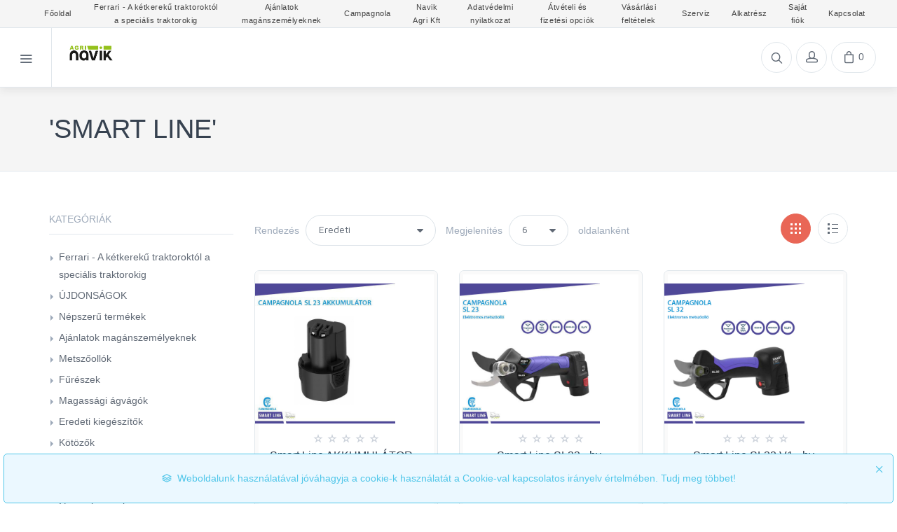

--- FILE ---
content_type: text/html; charset=utf-8
request_url: https://mezodepo.mxcsoftware.hu/hu/smart-line-2
body_size: 6708
content:
<!DOCTYPE html><html lang=en class=html-product-tag-page><head><title>Navik Agri Kft Webshopja. Smart line</title><meta charset=UTF-8><meta name=description content=""><meta name=keywords content="elektromos metszőolló; Campagnola; metszőolló"><meta name=generator content=nopCommerce><meta name=viewport content="width=device-width, initial-scale=1.0, maximum-scale=1.0, user-scalable=no"><script>window.dataLayer=window.dataLayer||[];dataLayer.push({})</script><script>(function(n,t,i,r,u){n[r]=n[r]||[];n[r].push({"gtm.start":(new Date).getTime(),event:"gtm.js"});var e=t.getElementsByTagName(i)[0],f=t.createElement(i),o=r!="dataLayer"?"&l="+r:"";f.async=!0;f.src="https://www.googletagmanager.com/gtm.js?id="+u+o;e.parentNode.insertBefore(f,e)})(window,document,"script","dataLayer","GTM-THZG3G6M")</script><div class=page_type_gtm style=display:none data-page-type=ProductTag></div><script>!function(n,t,i,r,u,f,e){n.fbq||(u=n.fbq=function(){u.callMethod?u.callMethod.apply(u,arguments):u.queue.push(arguments)},n._fbq||(n._fbq=u),u.push=u,u.loaded=!0,u.version="2.0",u.agent="plnopcommerce",u.queue=[],f=t.createElement(i),f.async=!0,f.src=r,e=t.getElementsByTagName(i)[0],e.parentNode.insertBefore(f,e))}(window,document,"script","https://connect.facebook.net/en_US/fbevents.js");fbq("init","2241236176233825",{external_id:"faac2ea3-51ef-4e49-ade4-c04c4d1d6622"});fbq("track","PageView")</script><link href=/bundles/icejxq7tt4yyzpsiqdztyegdijm0g2ikxp4ufnodm-e.min.css rel=stylesheet><link href=/Themes/Unishop/Content/vendor/css/bootstrap.min.css rel=stylesheet><link href=/Themes/Unishop/Content/css/styles.css rel=stylesheet><link href=/Themes/Unishop/Content/css/theme-styles.css rel=stylesheet><script src=/bundles/321hl-glqt2amdu4xnm2aabiic2ksk9ovbd_o-zysbq.min.js></script><link rel="shortcut icon" href=\icons\icons_0\logo.ico><style>:root{--primary:#e96656;--primary-darker:#74332b;--success:#43d9a3;--success-darker:#216c51}</style><script>try{if(!window.CSS||!CSS.supports("color","var(--fake-var)")){var script=document.createElement("script");script.type="text/javascript";script.src="https://cdn.jsdelivr.net/npm/css-vars-ponyfill@1";document.getElementsByTagName("head")[0].appendChild(script);$(document).ready(function(){cssVars&&(cssVars(),console.log("cssVars called"))})}}catch(e){}</script><link rel=preconnect href=https://fonts.googleapis.com><link rel=preconnect href=https://fonts.gstatic.com crossorigin><link href="https://fonts.googleapis.com/css2?family=Roboto&amp;display=swap" rel=stylesheet><body><noscript><iframe src="https://www.googletagmanager.com/ns.html?id=GTM-THZG3G6M" height=0 width=0 style=display:none;visibility:hidden></iframe></noscript><div class=page_type_gtm style=display:none data-page-type=ProductTag></div><div class=ajax-loading-block-window style=display:none></div><div id=dialog-notifications-success title=Notification style=display:none></div><div id=dialog-notifications-error title=Hiba style=display:none></div><div id=dialog-notifications-warning title=Warning style=display:none></div><!--[if lte IE 8]><div style=clear:both;height:59px;text-align:center;position:relative><a href=http://www.microsoft.com/windows/internet-explorer/default.aspx target=_blank> <img src=/Themes/Unishop/Content/images/ie_warning.jpg height=42 width=820 alt="You are using an outdated browser. For a faster, safer browsing experience, upgrade for free today."> </a></div><![endif]-->   <nav class="topbar d-none d-md-block"><ul class=information><li><a href="/"> <span>Főoldal</span> </a><li><a href=/hu/ferrari-a-k%C3%A9tkerek%C5%B1-traktorokt%C3%B3l-a-speci%C3%A1lis-traktorokig> <span class=else> Ferrari - A k&#xE9;tkerek&#x171; traktorokt&#xF3;l a speci&#xE1;lis traktorokig </span> </a><li><a href=/hu/aj%C3%A1nlatok-mag%C3%A1nszem%C3%A9lyek-r%C3%A9sz%C3%A9re> <span class=else> Aj&#xE1;nlatok mag&#xE1;nszem&#xE9;lyeknek </span> </a><li><a href=/hu/campagnola> <span>Campagnola</span> </a><li><a href=/hu/mez%C5%91depo> <span>Navik Agri Kft</span> </a><li><a href=/hu/adatv%C3%A9delmi_nyilatkozat> <span>Adatv&#xE9;delmi nyilatkozat</span> </a><li><a href=/hu/szallitas-fizetes> <span>&#xC1;tv&#xE9;teli &#xE9;s fizet&#xE9;si opci&#xF3;k</span> </a><li><a href=/hu/v%C3%A1s%C3%A1rl%C3%A1si-felt%C3%A9telek> <span>V&#xE1;s&#xE1;rl&#xE1;si felt&#xE9;telek</span> </a><li><a href=/hu/szerviz> <span>Szerviz</span> </a><li><a href=/hu/alkatr%C3%A9sz> <span>Alkatr&#xE9;sz</span> </a><li><a href=/hu/customer/info> <span>Saját fiók</span> </a><li><a href=/hu/contactus> <span>Kapcsolat</span> </a></ul></nav><header class="navbar navbar-sticky"><form method=get class=site-search id=small-search-box-form action=/hu/search><input type=text class=search-box-text id=small-searchterms autocomplete=off name=q placeholder=Keresés aria-label=Keresés><div class=search-tools><span class=clear-search>Törlés</span><span class=close-search><i class=icon-cross></i></span></div></form><div class=site-branding><div class=inner><a class="offcanvas-toggle cats-toggle" href=#shop-categories data-toggle=offcanvas></a> <a class="offcanvas-toggle menu-toggle" href=#mobile-menu data-toggle=offcanvas></a> <a class=site-logo href="/"> <img alt="Navik Agri Kft." src="https://mezodepo.mxcsoftware.hu/images/thumbs/0000834_Navik Agri_kicsi.jpeg"> </a></div></div><nav class=site-menu><ul class=top-tag></ul></nav><div class=toolbar><div class=inner><div class=tools><div class=search><i class=icon-search></i></div><div class=account><a href=/hu/customer/info></a><i class=icon-head></i><ul class=toolbar-dropdown><li><a href=/hu/register>Regisztráció</a><li class=sub-menu-separator><li><a href=/hu/login> <i class=icon-lock></i>Bejelentkezés</a></ul></div><div class=cart><a href=/hu/cart></a><i class=icon-bag></i><span class=count>0</span><div class=toolbar-dropdown id=flyout-cart>Jelenleg üres a kosarad!</div></div></div></div></div></header><div class=offcanvas-container id=shop-categories><div class=offcanvas-header><h3 class=offcanvas-title>Kategóriák</h3></div><nav class=offcanvas-menu><ul class=menu><li><span> <a href=/hu/ferrari-a-k%C3%A9tkerek%C5%B1-traktorokt%C3%B3l-a-speci%C3%A1lis-traktorokig> Ferrari - A k&#xE9;tkerek&#x171; traktorokt&#xF3;l a speci&#xE1;lis traktorokig </a> </span><li><span> <a href=/hu/%C3%BAjdons%C3%A1gok> &#xDA;JDONS&#xC1;GOK </a> </span><li><span> <a href=/hu/akci%C3%B3s-term%C3%A9kek> N&#xE9;pszer&#x171; term&#xE9;kek </a> </span><li><span> <a href=/hu/aj%C3%A1nlatok-mag%C3%A1nszem%C3%A9lyek-r%C3%A9sz%C3%A9re> Aj&#xE1;nlatok mag&#xE1;nszem&#xE9;lyeknek </a> </span><li class=has-children><span> <a href=/hu/elektromos> Metsz&#x151;oll&#xF3;k </a> <span class=sub-menu-toggle></span> </span><ul class="offcanvas-submenu first-level"><li><span> <a href=/hu/plug-in-24-3> Elektromos metsz&#x151;oll&#xF3;k Plug-In </a> </span><li><span> <a href=/hu/pro-58-3> Elektromos metsz&#x151;oll&#xF3;k Pro Line </a> </span><li><span> <a href=/hu/pneumatikus-eszk%C3%B6z%C3%B6k> Pneumatikus metsz&#x151;oll&#xF3;k </a> </span><li><span> <a href=/hu/mechanikus-k%C3%A9ziszersz%C3%A1mok> Mechanikus metsz&#x151;oll&#xF3;k </a> </span></ul><li class=has-children><span> <a href=/hu/k%C3%A9ziszersz%C3%A1mok> F&#x171;r&#xE9;szek </a> <span class=sub-menu-toggle></span> </span><ul class="offcanvas-submenu first-level"><li><span> <a href=/hu/plug-in-24-4> Elektromos l&#xE1;ncf&#x171;r&#xE9;szek Plug-In </a> </span><li><span> <a href=/hu/pro-58-term%C3%A9kcsal%C3%A1d> Elektromos l&#xE1;ncf&#x171;r&#xE9;szek Pro Line </a> </span><li><span> <a href=/hu/pro-58-2> Pneumatikus l&#xE1;ncf&#x171;r&#xE9;szek </a> </span><li><span> <a href=/hu/mechanikus-k%C3%A9ziszersz%C3%A1mok-2> Mechanikus f&#x171;r&#xE9;szek </a> </span></ul><li class=has-children><span> <a href=/hu/magass%C3%A1gi-%C3%A1gv%C3%A1g%C3%B3k> Magass&#xE1;gi &#xE1;gv&#xE1;g&#xF3;k </a> <span class=sub-menu-toggle></span> </span><ul class="offcanvas-submenu first-level"><li><span> <a href=/hu/elektromos-magass%C3%A1gi-%C3%A1gv%C3%A1g%C3%B3k> Elektromos magass&#xE1;gi &#xE1;gv&#xE1;g&#xF3;k </a> </span><li><span> <a href=/hu/pneumatikus-magass%C3%A1gi-%C3%A1gv%C3%A1g%C3%B3k> Pneumatikus magass&#xE1;gi &#xE1;gv&#xE1;g&#xF3;k </a> </span><li><span> <a href=/hu/mechanikus-magass%C3%A1gi-%C3%A1gv%C3%A1g%C3%B3k> Mechanikus magass&#xE1;gi &#xE1;gv&#xE1;g&#xF3;k </a> </span></ul><li class=has-children><span> <a href=/hu/elektromos-2> Eredeti kieg&#xE9;sz&#xED;t&#x151;k </a> <span class=sub-menu-toggle></span> </span><ul class="offcanvas-submenu first-level"><li><span> <a href=/hu/eco-line-44> Kieg&#xE9;sz&#xED;t&#x151;k Plug-In </a> </span><li><span> <a href=/hu/pro-58-4> Kieg&#xE9;sz&#xED;t&#x151;k Pro Line </a> </span><li><span> <a href=/hu/line-58> Pneumatikus </a> </span></ul><li><span> <a href=/hu/k%C3%B6t%C3%B6z%C5%91k-2> K&#xF6;t&#xF6;z&#x151;k </a> </span><li class=has-children><span> <a href=/hu/p%C3%B3talkatr%C3%A9szek> Alkatr&#xE9;szek &#xE9;s seg&#xE9;danyagok </a> <span class=sub-menu-toggle></span> </span><ul class="offcanvas-submenu first-level"><li><span> <a href=/hu/plug-in-24-6> Alkatr&#xE9;szek Plug-In </a> </span><li><span> <a href=/hu/pro-58-5> Alkatr&#xE9;szek Pro Line </a> </span><li><span> <a href=/hu/pneumatikus-3> Pneumatikus </a> </span><li><span> <a href=/hu/line-44-4> Alkatr&#xE9;szek Line 44 </a> </span><li><span> <a href=/hu/mechanikus-2> Mechanikus </a> </span></ul><li class=has-children><span> <a href=/hu/kompresszorok> Pneumatikus rendszerek </a> <span class=sub-menu-toggle></span> </span><ul class="offcanvas-submenu first-level"><li><span> <a href=/hu/pneumatikus-eszk%C3%B6z%C3%B6k-3> Kompresszorok </a> </span><li><span> <a href=/hu/pneumatikus-metsz%C5%91oll%C3%B3k> Metsz&#x151;oll&#xF3;k </a> </span><li><span> <a href=/hu/magass%C3%A1gi-%C3%A1gv%C3%A1g%C3%B3k-2> Magass&#xE1;gi &#xE1;gv&#xE1;g&#xF3;k </a> </span><li><span> <a href=/hu/f%C5%B1r%C3%A9szek> F&#x171;r&#xE9;szek </a> </span><li><span> <a href=/hu/r%C3%A1z%C3%B3k-2> Gy&#xFC;m&#xF6;lcsr&#xE1;z&#xF3;k </a> </span><li><span> <a href=/hu/kieg%C3%A9sz%C3%ADt%C5%91k> Kieg&#xE9;sz&#xED;t&#x151;k </a> </span><li><span> <a href=/hu/alkatr%C3%A9szek-2> Alkatr&#xE9;szek </a> </span></ul><li class=has-children><span> <a href=/hu/r%C3%A1z%C3%B3k> Gy&#xFC;m&#xF6;lcsr&#xE1;z&#xF3;k </a> <span class=sub-menu-toggle></span> </span><ul class="offcanvas-submenu first-level"><li><span> <a href=/hu/elektromos-plug-in-2> Elektromos gy&#xFC;m&#xF6;lcsr&#xE1;z&#xF3;k Plug In </a> </span><li><span> <a href=/hu/pro-58-term%C3%A9kcsal%C3%A1d-2> Elektromos gy&#xFC;m&#xF6;lcsr&#xE1;z&#xF3;k Pro Line </a> </span><li><span> <a href=/hu/pneumatikus-eszk%C3%B6z%C3%B6k-2> Pneumatikus gy&#xFC;m&#xF6;lcsr&#xE1;z&#xF3;k </a> </span><li><span> <a href=/hu/benzinmotoros> Benzinmotoros gy&#xFC;m&#xF6;lcsr&#xE1;z&#xF3;k </a> </span></ul><li><span> <a href=/hu/arrizza-alkatr%C3%A9szek> ARRIZZA Alkatr&#xE9;szek </a> </span><li><span> <a href=/hu/gener%C3%A1torok> Tartal&#xE9;k akkumul&#xE1;torok, gener&#xE1;torok </a> </span></ul></nav></div><div class=offcanvas-container id=mobile-menu><div class=offcanvas-header><h3 class=offcanvas-title>Kategóriák</h3></div><nav class=offcanvas-menu><ul class=menu><li><span> <a href=/hu/ferrari-a-k%C3%A9tkerek%C5%B1-traktorokt%C3%B3l-a-speci%C3%A1lis-traktorokig> Ferrari - A k&#xE9;tkerek&#x171; traktorokt&#xF3;l a speci&#xE1;lis traktorokig </a> </span><li><span> <a href=/hu/%C3%BAjdons%C3%A1gok> &#xDA;JDONS&#xC1;GOK </a> </span><li><span> <a href=/hu/akci%C3%B3s-term%C3%A9kek> N&#xE9;pszer&#x171; term&#xE9;kek </a> </span><li><span> <a href=/hu/aj%C3%A1nlatok-mag%C3%A1nszem%C3%A9lyek-r%C3%A9sz%C3%A9re> Aj&#xE1;nlatok mag&#xE1;nszem&#xE9;lyeknek </a> </span><li class=has-children><span> <a href=/hu/elektromos> Metsz&#x151;oll&#xF3;k </a> <span class=sub-menu-toggle></span> </span><ul class="offcanvas-submenu first-level"><li><span> <a href=/hu/plug-in-24-3> Elektromos metsz&#x151;oll&#xF3;k Plug-In </a> </span><li><span> <a href=/hu/pro-58-3> Elektromos metsz&#x151;oll&#xF3;k Pro Line </a> </span><li><span> <a href=/hu/pneumatikus-eszk%C3%B6z%C3%B6k> Pneumatikus metsz&#x151;oll&#xF3;k </a> </span><li><span> <a href=/hu/mechanikus-k%C3%A9ziszersz%C3%A1mok> Mechanikus metsz&#x151;oll&#xF3;k </a> </span></ul><li class=has-children><span> <a href=/hu/k%C3%A9ziszersz%C3%A1mok> F&#x171;r&#xE9;szek </a> <span class=sub-menu-toggle></span> </span><ul class="offcanvas-submenu first-level"><li><span> <a href=/hu/plug-in-24-4> Elektromos l&#xE1;ncf&#x171;r&#xE9;szek Plug-In </a> </span><li><span> <a href=/hu/pro-58-term%C3%A9kcsal%C3%A1d> Elektromos l&#xE1;ncf&#x171;r&#xE9;szek Pro Line </a> </span><li><span> <a href=/hu/pro-58-2> Pneumatikus l&#xE1;ncf&#x171;r&#xE9;szek </a> </span><li><span> <a href=/hu/mechanikus-k%C3%A9ziszersz%C3%A1mok-2> Mechanikus f&#x171;r&#xE9;szek </a> </span></ul><li class=has-children><span> <a href=/hu/magass%C3%A1gi-%C3%A1gv%C3%A1g%C3%B3k> Magass&#xE1;gi &#xE1;gv&#xE1;g&#xF3;k </a> <span class=sub-menu-toggle></span> </span><ul class="offcanvas-submenu first-level"><li><span> <a href=/hu/elektromos-magass%C3%A1gi-%C3%A1gv%C3%A1g%C3%B3k> Elektromos magass&#xE1;gi &#xE1;gv&#xE1;g&#xF3;k </a> </span><li><span> <a href=/hu/pneumatikus-magass%C3%A1gi-%C3%A1gv%C3%A1g%C3%B3k> Pneumatikus magass&#xE1;gi &#xE1;gv&#xE1;g&#xF3;k </a> </span><li><span> <a href=/hu/mechanikus-magass%C3%A1gi-%C3%A1gv%C3%A1g%C3%B3k> Mechanikus magass&#xE1;gi &#xE1;gv&#xE1;g&#xF3;k </a> </span></ul><li class=has-children><span> <a href=/hu/elektromos-2> Eredeti kieg&#xE9;sz&#xED;t&#x151;k </a> <span class=sub-menu-toggle></span> </span><ul class="offcanvas-submenu first-level"><li><span> <a href=/hu/eco-line-44> Kieg&#xE9;sz&#xED;t&#x151;k Plug-In </a> </span><li><span> <a href=/hu/pro-58-4> Kieg&#xE9;sz&#xED;t&#x151;k Pro Line </a> </span><li><span> <a href=/hu/line-58> Pneumatikus </a> </span></ul><li><span> <a href=/hu/k%C3%B6t%C3%B6z%C5%91k-2> K&#xF6;t&#xF6;z&#x151;k </a> </span><li class=has-children><span> <a href=/hu/p%C3%B3talkatr%C3%A9szek> Alkatr&#xE9;szek &#xE9;s seg&#xE9;danyagok </a> <span class=sub-menu-toggle></span> </span><ul class="offcanvas-submenu first-level"><li><span> <a href=/hu/plug-in-24-6> Alkatr&#xE9;szek Plug-In </a> </span><li><span> <a href=/hu/pro-58-5> Alkatr&#xE9;szek Pro Line </a> </span><li><span> <a href=/hu/pneumatikus-3> Pneumatikus </a> </span><li><span> <a href=/hu/line-44-4> Alkatr&#xE9;szek Line 44 </a> </span><li><span> <a href=/hu/mechanikus-2> Mechanikus </a> </span></ul><li class=has-children><span> <a href=/hu/kompresszorok> Pneumatikus rendszerek </a> <span class=sub-menu-toggle></span> </span><ul class="offcanvas-submenu first-level"><li><span> <a href=/hu/pneumatikus-eszk%C3%B6z%C3%B6k-3> Kompresszorok </a> </span><li><span> <a href=/hu/pneumatikus-metsz%C5%91oll%C3%B3k> Metsz&#x151;oll&#xF3;k </a> </span><li><span> <a href=/hu/magass%C3%A1gi-%C3%A1gv%C3%A1g%C3%B3k-2> Magass&#xE1;gi &#xE1;gv&#xE1;g&#xF3;k </a> </span><li><span> <a href=/hu/f%C5%B1r%C3%A9szek> F&#x171;r&#xE9;szek </a> </span><li><span> <a href=/hu/r%C3%A1z%C3%B3k-2> Gy&#xFC;m&#xF6;lcsr&#xE1;z&#xF3;k </a> </span><li><span> <a href=/hu/kieg%C3%A9sz%C3%ADt%C5%91k> Kieg&#xE9;sz&#xED;t&#x151;k </a> </span><li><span> <a href=/hu/alkatr%C3%A9szek-2> Alkatr&#xE9;szek </a> </span></ul><li class=has-children><span> <a href=/hu/r%C3%A1z%C3%B3k> Gy&#xFC;m&#xF6;lcsr&#xE1;z&#xF3;k </a> <span class=sub-menu-toggle></span> </span><ul class="offcanvas-submenu first-level"><li><span> <a href=/hu/elektromos-plug-in-2> Elektromos gy&#xFC;m&#xF6;lcsr&#xE1;z&#xF3;k Plug In </a> </span><li><span> <a href=/hu/pro-58-term%C3%A9kcsal%C3%A1d-2> Elektromos gy&#xFC;m&#xF6;lcsr&#xE1;z&#xF3;k Pro Line </a> </span><li><span> <a href=/hu/pneumatikus-eszk%C3%B6z%C3%B6k-2> Pneumatikus gy&#xFC;m&#xF6;lcsr&#xE1;z&#xF3;k </a> </span><li><span> <a href=/hu/benzinmotoros> Benzinmotoros gy&#xFC;m&#xF6;lcsr&#xE1;z&#xF3;k </a> </span></ul><li><span> <a href=/hu/arrizza-alkatr%C3%A9szek> ARRIZZA Alkatr&#xE9;szek </a> </span><li><span> <a href=/hu/gener%C3%A1torok> Tartal&#xE9;k akkumul&#xE1;torok, gener&#xE1;torok </a> </span></ul></nav><div class=offcanvas-header><h3 class=offcanvas-title>Menü</h3></div><nav class=offcanvas-menu><ul class=menu><li><a href="/"> <span>Főoldal</span> </a><li><span> <a href=/hu/ferrari-a-k%C3%A9tkerek%C5%B1-traktorokt%C3%B3l-a-speci%C3%A1lis-traktorokig> Ferrari - A k&#xE9;tkerek&#x171; traktorokt&#xF3;l a speci&#xE1;lis traktorokig </a> </span><li><span> <a href=/hu/aj%C3%A1nlatok-mag%C3%A1nszem%C3%A9lyek-r%C3%A9sz%C3%A9re> Aj&#xE1;nlatok mag&#xE1;nszem&#xE9;lyeknek </a> </span><li><a href=/hu/campagnola> <span>Campagnola</span> </a><li><a href=/hu/mez%C5%91depo> <span>Navik Agri Kft</span> </a><li><a href=/hu/adatv%C3%A9delmi_nyilatkozat> <span>Adatv&#xE9;delmi nyilatkozat</span> </a><li><a href=/hu/szallitas-fizetes> <span>&#xC1;tv&#xE9;teli &#xE9;s fizet&#xE9;si opci&#xF3;k</span> </a><li><a href=/hu/v%C3%A1s%C3%A1rl%C3%A1si-felt%C3%A9telek> <span>V&#xE1;s&#xE1;rl&#xE1;si felt&#xE9;telek</span> </a><li><a href=/hu/szerviz> <span>Szerviz</span> </a><li><a href=/hu/alkatr%C3%A9sz> <span>Alkatr&#xE9;sz</span> </a><li><a href=/hu/register> <span>Regisztráció</span> </a><li><a href=/hu/login> <span>Bejelentkezés</span> </a><li><a href=/hu/contactus> <span>Kapcsolat</span> </a><li></ul></nav></div><div class=offcanvas-wrapper><div class=page-title><div class=container><div class=column><h1>&#x27;Smart line&#x27;</h1></div></div></div><div class="container padding-bottom-3x mb-1"><div class=row><div class="col-xl-9 col-lg-8 order-lg-2"><div class="page product-tag-page"><div class=page-body><div class="shop-toolbar padding-bottom-1x mb-2"><div class=column><div class=shop-sorting><label for=sorting>Rendezés</label> <select aria-label="Select product sort order" class=form-control id=products-orderby name=products-orderby onchange=setLocation(this.value)><option selected value="https://mezodepo.mxcsoftware.hu/hu/smart-line-2?orderby=0">Eredeti<option value="https://mezodepo.mxcsoftware.hu/hu/smart-line-2?orderby=10">V&#xE9;tel&#xE1;r szerint n&#xF6;vekv&#x151;<option value="https://mezodepo.mxcsoftware.hu/hu/smart-line-2?orderby=11">V&#xE9;tel&#xE1;r szerint cs&#xF6;kken&#x151;</select> <label for=pagesize>Megjelenítés</label> <select aria-label="Select number of products per page" class="form-control page-size" id=products-pagesize name=products-pagesize onchange=setLocation(this.value)><option value="https://mezodepo.mxcsoftware.hu/hu/smart-line-2?pagesize=3">3<option selected value="https://mezodepo.mxcsoftware.hu/hu/smart-line-2?pagesize=6">6<option value="https://mezodepo.mxcsoftware.hu/hu/smart-line-2?pagesize=9">9<option value="https://mezodepo.mxcsoftware.hu/hu/smart-line-2?pagesize=18">18</select> <span class=text-muted>oldalanként</span></div></div><div class=column><div class=shop-view><a class="grid-view active" href="https://mezodepo.mxcsoftware.hu/hu/smart-line-2?viewmode=grid" title=Grid><span></span><span></span><span></span></a> <a class=list-view href="https://mezodepo.mxcsoftware.hu/hu/smart-line-2?viewmode=list" title=List><span></span><span></span><span></span></a></div></div></div><div class="isotope-grid cols-3 mb-2"><div class=gutter-sizer></div><div class=grid-sizer></div><div class=grid-item><div class=product-card data-productid=326><a class=product-thumb href=/hu/smart-line-akkumul%C3%A1tor-72v-2ah-sl23-by-campagnola title="Show details for Smart Line AKKUMULÁTOR - 7,2V 2Ah SL23 - by Campagnola"> <img alt="Picture of Smart Line AKKUMULÁTOR - 7,2V 2Ah SL23 - by Campagnola" src=https://mezodepo.mxcsoftware.hu/images/thumbs/0000679_smart-line-akkumulator-72v-2ah-sl23-by-campagnola_500.jpeg title="Show details for Smart Line AKKUMULÁTOR - 7,2V 2Ah SL23 - by Campagnola"> </a><div class=product-info><div class=rating-stars><i class=icon-star></i> <i class=icon-star></i> <i class=icon-star></i> <i class=icon-star></i> <i class=icon-star></i></div><h4 class="product-title text-nowrap text-truncate"><a href=/hu/smart-line-akkumul%C3%A1tor-72v-2ah-sl23-by-campagnola>Smart Line AKKUMUL&#xC1;TOR - 7,2V 2Ah SL23 - by Campagnola</a></h4><div class=availability><div class=stock-product-box><span class=out-of-stock id=stock-availability-value-326>El&#x151;rendelhet&#x151;</span></div></div><h4 class=product-price>8,600 Ft &#x2B; &#xC1;FA <br> <span class=text-muted>(10,922 Ft)</span></h4><p class="hidden-xs-down description">Smart Line AKKUMULÁTOR - 7,2V 2Ah SL23 - by Campagnola Li-ion 7,2V, 2,0 Ah Kompatibilis: Smart Line SL23 - by Campagnola elektromos metszőolló készlet<div class="product-buttons d-flex justify-content-center"><input type=button value=Részletek class="btn btn-outline-primary btn-sm" onclick="setLocation(&#34;/hu/smart-line-akkumul%C3%A1tor-72v-2ah-sl23-by-campagnola&#34;)"> <button class="btn btn-outline-primary btn-sm" onclick="return AjaxCart.addproducttocart_catalog(&#34;/hu/addproducttocart/catalog/326/1/1&#34;),!1">Rendel&#xE9;s</button></div></div></div></div><div class=grid-item><div class=product-card data-productid=325><a class=product-thumb href=/hu/smart-line-sl23-by-campagnola-elektromos-kompakt-metsz%C5%91oll%C3%B3-k%C3%A9szlet-1db-akkumul%C3%A1torral title="Show details for Smart Line SL23 - by Campagnola - Elektromos kompakt metszőolló készlet, 1db akkumulátorral"> <img alt="Picture of Smart Line SL23 - by Campagnola - Elektromos kompakt metszőolló készlet, 1db akkumulátorral" src=https://mezodepo.mxcsoftware.hu/images/thumbs/0000677_smart-line-sl23-by-campagnola-elektromos-kompakt-metszoollo-keszlet-1db-akkumulatorral_500.jpeg title="Show details for Smart Line SL23 - by Campagnola - Elektromos kompakt metszőolló készlet, 1db akkumulátorral"> </a><div class=product-info><div class=rating-stars><i class=icon-star></i> <i class=icon-star></i> <i class=icon-star></i> <i class=icon-star></i> <i class=icon-star></i></div><h4 class="product-title text-nowrap text-truncate"><a href=/hu/smart-line-sl23-by-campagnola-elektromos-kompakt-metsz%C5%91oll%C3%B3-k%C3%A9szlet-1db-akkumul%C3%A1torral>Smart Line SL23 - by Campagnola - Elektromos kompakt metsz&#x151;oll&#xF3; k&#xE9;szlet, 1db akkumul&#xE1;torral</a></h4><div class=availability><div class=stock-product-box><span class=low-capacity id=stock-availability-value-325>Alacsony k&#xE9;szlet</span></div></div><h4 class=product-price>38,584 Ft &#x2B; &#xC1;FA <br> <span class=text-muted>(49,002 Ft)</span></h4><p class="hidden-xs-down description">Smart Line SL23 - by Campagnola - Elektromos kompakt metszőolló készlet, 1db akkumulátorral FIGYELEM! A termék nem nagyüzemi felhasználásra készült! A terméket kizárólag normál, nem intenzív használatra, pár hektáros terület megmunkálására tervezték, maximum napi 1-2 órás munkavégzésre! Lakossági felhasználásra javasoljuk.<div class="product-buttons d-flex justify-content-center"><input type=button value=Részletek class="btn btn-outline-primary btn-sm" onclick="setLocation(&#34;/hu/smart-line-sl23-by-campagnola-elektromos-kompakt-metsz%C5%91oll%C3%B3-k%C3%A9szlet-1db-akkumul%C3%A1torral&#34;)"> <button class="btn btn-outline-primary btn-sm" onclick="return AjaxCart.addproducttocart_catalog(&#34;/hu/addproducttocart/catalog/325/1/1&#34;),!1">Rendel&#xE9;s</button></div></div></div></div><div class=grid-item><div class=product-card data-productid=371><a class=product-thumb href=/hu/smart-line-sl32-v1-by-campagnola-elektromos-kompakt-metsz%C5%91oll%C3%B3-k%C3%A9szlet-1-db-akkumul%C3%A1torral title="Show details for Smart Line SL32 V1 - by Campagnola - Elektromos kompakt metszőolló készlet, 1 db akkumulátorral"> <img alt="Picture of Smart Line SL32 V1 - by Campagnola - Elektromos kompakt metszőolló készlet, 1 db akkumulátorral" src=https://mezodepo.mxcsoftware.hu/images/thumbs/0000992_smart-line-sl32-v1-by-campagnola-elektromos-kompakt-metszoollo-keszlet-1-db-akkumulatorral_500.jpeg title="Show details for Smart Line SL32 V1 - by Campagnola - Elektromos kompakt metszőolló készlet, 1 db akkumulátorral"> </a><div class=product-info><div class=rating-stars><i class=icon-star></i> <i class=icon-star></i> <i class=icon-star></i> <i class=icon-star></i> <i class=icon-star></i></div><h4 class="product-title text-nowrap text-truncate"><a href=/hu/smart-line-sl32-v1-by-campagnola-elektromos-kompakt-metsz%C5%91oll%C3%B3-k%C3%A9szlet-1-db-akkumul%C3%A1torral>Smart Line SL32 V1 - by Campagnola - Elektromos kompakt metsz&#x151;oll&#xF3; k&#xE9;szlet, 1 db akkumul&#xE1;torral</a></h4><div class=availability><div class=stock-product-box><span class=low-capacity id=stock-availability-value-371>Alacsony k&#xE9;szlet</span></div></div><h4 class=product-price>80,840 Ft &#x2B; &#xC1;FA <br> <span class=text-muted>(102,667 Ft)</span> <del>(101,050 Ft &#x2B; &#xC1;FA)</del></h4><p class="hidden-xs-down description">Smart Line SL32 V1- by Campagnola - Elektromos kompakt metszőolló készlet, 1 db akkumulátorral FIGYELEM! A termék nem nagyüzemi felhasználásra készült! A terméket kizárólag normál, nem intenzív használatra tervezték, maximum napi 1-2 órás munkavégzésre! Lakossági felhasználásra is javasoljuk.<div class="product-buttons d-flex justify-content-center"><input type=button value=Részletek class="btn btn-outline-primary btn-sm" onclick="setLocation(&#34;/hu/smart-line-sl32-v1-by-campagnola-elektromos-kompakt-metsz%C5%91oll%C3%B3-k%C3%A9szlet-1-db-akkumul%C3%A1torral&#34;)"> <button class="btn btn-outline-primary btn-sm" onclick="return AjaxCart.addproducttocart_catalog(&#34;/hu/addproducttocart/catalog/371/1/1&#34;),!1">Rendel&#xE9;s</button></div></div></div></div></div></div></div></div><div class="col-xl-3 col-lg-4 order-lg-1" id=col-two-left><aside class="sidebar sidebar-offcanvas"><section class="widget widget-categories"><h3 class=widget-title>Kategóriák</h3><ul><li><a href=/hu/ferrari-a-k%C3%A9tkerek%C5%B1-traktorokt%C3%B3l-a-speci%C3%A1lis-traktorokig> Ferrari - A k&#xE9;tkerek&#x171; traktorokt&#xF3;l a speci&#xE1;lis traktorokig </a><li><a href=/hu/%C3%BAjdons%C3%A1gok> &#xDA;JDONS&#xC1;GOK </a><li><a href=/hu/akci%C3%B3s-term%C3%A9kek> N&#xE9;pszer&#x171; term&#xE9;kek </a><li><a href=/hu/aj%C3%A1nlatok-mag%C3%A1nszem%C3%A9lyek-r%C3%A9sz%C3%A9re> Aj&#xE1;nlatok mag&#xE1;nszem&#xE9;lyeknek </a><li class=has-children><a href=/hu/elektromos> Metsz&#x151;oll&#xF3;k </a><li class=has-children><a href=/hu/k%C3%A9ziszersz%C3%A1mok> F&#x171;r&#xE9;szek </a><li class=has-children><a href=/hu/magass%C3%A1gi-%C3%A1gv%C3%A1g%C3%B3k> Magass&#xE1;gi &#xE1;gv&#xE1;g&#xF3;k </a><li class=has-children><a href=/hu/elektromos-2> Eredeti kieg&#xE9;sz&#xED;t&#x151;k </a><li><a href=/hu/k%C3%B6t%C3%B6z%C5%91k-2> K&#xF6;t&#xF6;z&#x151;k </a><li class=has-children><a href=/hu/p%C3%B3talkatr%C3%A9szek> Alkatr&#xE9;szek &#xE9;s seg&#xE9;danyagok </a><li class=has-children><a href=/hu/kompresszorok> Pneumatikus rendszerek </a><li class=has-children><a href=/hu/r%C3%A1z%C3%B3k> Gy&#xFC;m&#xF6;lcsr&#xE1;z&#xF3;k </a><li><a href=/hu/arrizza-alkatr%C3%A9szek> ARRIZZA Alkatr&#xE9;szek </a><li><a href=/hu/gener%C3%A1torok> Tartal&#xE9;k akkumul&#xE1;torok, gener&#xE1;torok </a></ul></section></aside><section class="widget widget-categories"><h3 class=widget-title>Gyártók</h3><ul><li class=inactive><a href=/hu/campognola>Campagnola</a><li class=inactive><a href=/hu/arrizza-2>ARRIZZA</a></ul><div class=view-all><a href=/hu/manufacturer/all>View all</a></div></section><section class=widget><h3 class=widget-title>Népszerű tagek</h3><a class=tag href=/hu/line-44-eszk%C3%B6z%C3%B6k style=font-size:80%>#Line 44 eszk&#xF6;z&#xF6;k</a> <a class=tag href=/hu/mechanikus-eszk%C3%B6z%C3%B6k style=font-size:85%>#Mechanikus eszk&#xF6;z&#xF6;k</a> <a class=tag href=/hu/plug-in-2 style=font-size:100%>#Plug-In</a> <a class=tag href=/hu/pneumatikus-rendszerek style=font-size:120%>#Pneumatikus rendszerek</a> <a class=tag href=/hu/pro-line style=font-size:90%>#Pro Line</a> <a class=tag href=/hu/smart-line-2 style=font-size:85%>#Smart line</a></section></div></div></div><footer class=site-footer><div class=container><div class=row><div class="col-lg-3 col-md-6"><section class="widget widget-links widget-light-skin footer-links"><h3 class=widget-title>Információ</h3><ul><li><a href=/hu/sitemap>Oldaltérkép</a><li><a href=/hu/adatv%C3%A9delmi_nyilatkozat>Adatv&#xE9;delmi nyilatkozat</a><li><a href=/hu/mag%C3%A1nszem%C3%A9ly-%C3%A1szf>&#xC1;SZF mag&#xE1;nszem&#xE9;lyeknek</a><li><a href=/hu/aszf>&#xC1;SZF ad&#xF3;alanyoknak</a><li><a href=/hu/garancia>Termel&#x151;eszk&#xF6;z garancia</a><li><a href=/hu/szallitas-fizetes>&#xC1;tv&#xE9;teli &#xE9;s fizet&#xE9;si opci&#xF3;k</a><li><a href=/hu/v%C3%A1s%C3%A1rl%C3%A1si-felt%C3%A9telek>V&#xE1;s&#xE1;rl&#xE1;si felt&#xE9;telek</a><li><a href=/hu/nagykereskedesunk>Nagykeresked&#xE9;s&#xFC;nk</a></ul></section></div><div class="col-lg-3 col-md-6"><section class="widget widget-links widget-light-skin footer-links"><h3 class=widget-title>Népszerű Funkciók</h3><ul><li><a href=/hu/search>Keresés</a><li><a href=/hu/news>Hírek</a><li><a href=/hu/recentlyviewedproducts>Nemrég megtekintett termékek</a><li><a href=/hu/compareproducts>Termékek összehasonlítása</a><li><a href=/hu/contactus>Kapcsolat</a></ul></section></div><div class="col-lg-3 col-md-6"><section class="widget widget-links widget-light-skin footer-links"><h3 class=widget-title>Saját fiók</h3><ul><li><a href=/hu/customer/info>Saját fiók</a><li><a href=/hu/order/history>Megrendelések</a><li><a href=/hu/customer/addresses>Címek</a><li><a href=/hu/cart>Rendelés</a></ul></section></div><div class="col-lg-3 col-md-6 footer-company-background"><section class=footer-company-section><h4 class=footer-company>Navik Alfa Kft.</h4><br> <a href="https://navikalfa.hu/"><img class=navik-logo src=/images/_mSk63l8_400x400.jpg></a></section></div></div><div class="footer-copyright float-left">Copyright &copy; 2026 Navik Agri Kft.. All rights reserved. Powered by <a href="https://www.nopcommerce.com/">nopCommerce</a></div><div class=clearfix></div></div></footer></div><div id=eu-cookie-bar-notification class="alert alert-info alert-dismissible fade show text-center margin-bottom-1x"><span class=alert-close data-dismiss=alert id=eu-cookie-ok></span><i class=icon-layers></i>&nbsp;&nbsp;Weboldalunk használatával jóváhagyja a cookie-k használatát a Cookie-val kapcsolatos irányelv értelmében. <a class=learn-more>Tudj meg többet!</a></div><a class=scroll-to-top-btn href=#><i class=icon-arrow-up></i></a><div class=site-backdrop></div><script src=/bundles/skcs-6-vac1a6kwsk7_02q9hpt0uiohoceh_dobwtg0.min.js></script><script src=/Plugins/NopStation.GoogleTagManager/Content/js/ns.gtm.js></script><script>$("#small-search-box-form").on("submit",function(n){$("#small-searchterms").val()==""&&(alert("Kérlek adj meg kulcsszavakat"),$("#small-searchterms").focus(),n.preventDefault())})</script><script>AjaxCart.init(!1,".toolbar .cart .count",".account .wishlist .count","#flyout-cart")</script><script>$(document).ready(function(){$("#eu-cookie-bar-notification").show();$("#eu-cookie-ok").on("click",function(){$.ajax({cache:!1,type:"POST",url:"/hu/eucookielawaccept",dataType:"json",success:function(){$("#eu-cookie-bar-notification").hide()},error:function(){alert("Cannot store value")}})})})</script><div class=pswp tabindex=-1 role=dialog aria-hidden=true><div class=pswp__bg></div><div class=pswp__scroll-wrap><div class=pswp__container><div class=pswp__item></div><div class=pswp__item></div><div class=pswp__item></div></div><div class="pswp__ui pswp__ui--hidden"><div class=pswp__top-bar><div class=pswp__counter></div><button class="pswp__button pswp__button--close" title="Close (Esc)"></button> <button class="pswp__button pswp__button--share" title=Share></button> <button class="pswp__button pswp__button--fs" title="Toggle fullscreen"></button> <button class="pswp__button pswp__button--zoom" title="Zoom in/out"></button><div class=pswp__preloader><div class=pswp__preloader__icn><div class=pswp__preloader__cut><div class=pswp__preloader__donut></div></div></div></div></div><div class="pswp__share-modal pswp__share-modal--hidden pswp__single-tap"><div class=pswp__share-tooltip></div></div><button class="pswp__button pswp__button--arrow--left" title="Previous (arrow left)"></button> <button class="pswp__button pswp__button--arrow--right" title="Next (arrow right)"></button><div class=pswp__caption><div class=pswp__caption__center></div></div></div></div></div><div class="modal fade" id=modalDefault tabindex=-1 role=dialog><div class=modal-dialog role=document><div class=modal-content><div class=modal-header><h4 class=modal-title></h4><button class=close type=button data-dismiss=modal aria-label=Close><span aria-hidden=true>&times;</span></button></div><div class=modal-body></div></div></div></div><script defer src="https://static.cloudflareinsights.com/beacon.min.js/vcd15cbe7772f49c399c6a5babf22c1241717689176015" integrity="sha512-ZpsOmlRQV6y907TI0dKBHq9Md29nnaEIPlkf84rnaERnq6zvWvPUqr2ft8M1aS28oN72PdrCzSjY4U6VaAw1EQ==" data-cf-beacon='{"version":"2024.11.0","token":"68d0cb8fd75b4e5cb6f8e7a8652a7890","r":1,"server_timing":{"name":{"cfCacheStatus":true,"cfEdge":true,"cfExtPri":true,"cfL4":true,"cfOrigin":true,"cfSpeedBrain":true},"location_startswith":null}}' crossorigin="anonymous"></script>
